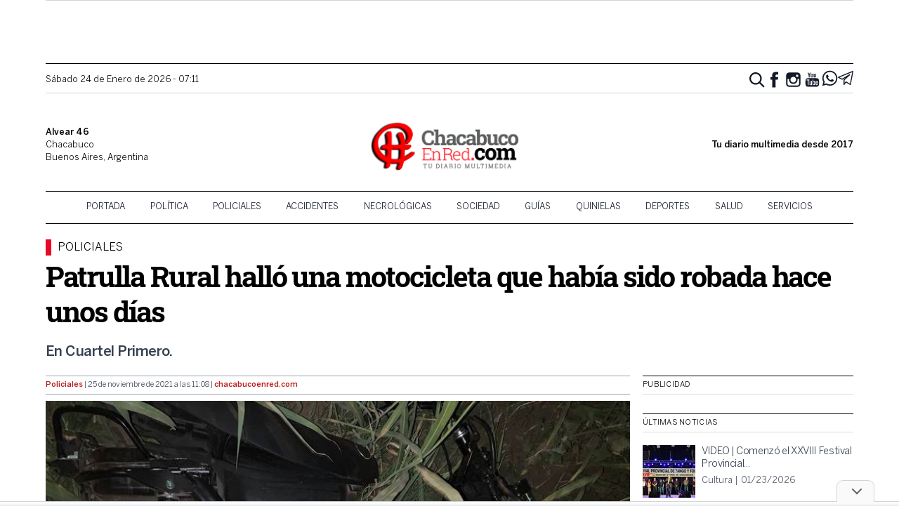

--- FILE ---
content_type: text/html; charset=UTF-8
request_url: https://chacabucoenred.com/patrulla-rural-hallo-una-motocicleta-que-habia-sido-robada-hace-unos-dias/
body_size: 21865
content:
<!DOCTYPE html>
<html lang="es-AR">
<head>
    <link rel="preconnect" href="https://www.google-analytics.com">
    <link rel="preconnect" href="https://pagead2.googlesyndication.com">
    <link rel="preconnect" href="https://googleads.g.doubleclick.net">
    <meta charset="UTF-8">
    <meta name="viewport" content="width=device-width, initial-scale=1">
    <link rel="profile" href="https://gmpg.org/xfn/11">
    <link rel="pingback" href="https://chacabucoenred.com/xmlrpc.php">
    <meta name="theme-color" content="#d65050">
    <title>Patrulla Rural halló una motocicleta que había sido robada hace unos días | Chacabuco en Red</title>

<!-- The SEO Framework by Sybre Waaijer -->
<link rel="canonical" href="https://chacabucoenred.com/patrulla-rural-hallo-una-motocicleta-que-habia-sido-robada-hace-unos-dias/" />
<meta name="description" content="En Cuartel Primero." />
<meta property="og:type" content="article" />
<meta property="og:locale" content="es_CL" />
<meta property="og:site_name" content="Chacabuco en Red" />
<meta property="og:title" content="Patrulla Rural halló una motocicleta que había sido robada hace unos días | Chacabuco en Red" />
<meta property="og:description" content="En Cuartel Primero." />
<meta property="og:url" content="https://chacabucoenred.com/patrulla-rural-hallo-una-motocicleta-que-habia-sido-robada-hace-unos-dias/" />
<meta property="og:image" content="https://assets.chacabucoenred.com/XQKVeJ4OTArN8fb9nvwClQ9id4g=/2021/11/moto-robada-e1637849307746.jpg" />
<meta property="og:image:width" content="1600" />
<meta property="og:image:height" content="1200" />
<meta property="article:published_time" content="2021-11-25T14:08:37+00:00" />
<meta property="article:modified_time" content="2021-11-25T14:08:37+00:00" />
<meta property="article:author" content="https://www.facebook.com/chacabucoenred" />
<meta name="twitter:card" content="summary_large_image" />
<meta name="twitter:site" content="@chacabucoenred" />
<meta name="twitter:creator" content="@chacabucoenred" />
<meta name="twitter:title" content="Patrulla Rural halló una motocicleta que había sido robada hace unos días | Chacabuco en Red" />
<meta name="twitter:description" content="En Cuartel Primero." />
<meta name="twitter:image" content="https://assets.chacabucoenred.com/XQKVeJ4OTArN8fb9nvwClQ9id4g=/2021/11/moto-robada-e1637849307746.jpg" />
<meta name="google-site-verification" content="NiJh9MHnBm6KUAPP1wyIcg27HSrdxg-kLV-NrDYuvBs" />
<script type="application/ld+json">{"@context":"https://schema.org","@graph":[{"@type":"WebSite","@id":"https://chacabucoenred.com/#/schema/WebSite","url":"https://chacabucoenred.com/","name":"Chacabuco en Red","description":"Noticias de actualidad por profesionales","inLanguage":"es-AR","potentialAction":{"@type":"SearchAction","target":{"@type":"EntryPoint","urlTemplate":"https://chacabucoenred.com/search/{search_term_string}/"},"query-input":"required name=search_term_string"},"publisher":{"@type":"Organization","@id":"https://chacabucoenred.com/#/schema/Organization","name":"Chacabuco en Red","url":"https://chacabucoenred.com/","sameAs":["https://facebook.com/chacabucoenred","https://twitter.com/chacabucoenred","https://www.youtube.com/channel/UCbp5hl_mq57AlP569P4Iplw"],"logo":{"@type":"ImageObject","url":"https://chacabucoenred.com/wp-content/uploads/2025/02/cropped-logo-cher-showcase-nuevo.png","contentUrl":"https://chacabucoenred.com/wp-content/uploads/2025/02/cropped-logo-cher-showcase-nuevo.png","width":512,"height":512,"contentSize":"92619"}}},{"@type":"WebPage","@id":"https://chacabucoenred.com/patrulla-rural-hallo-una-motocicleta-que-habia-sido-robada-hace-unos-dias/","url":"https://chacabucoenred.com/patrulla-rural-hallo-una-motocicleta-que-habia-sido-robada-hace-unos-dias/","name":"Patrulla Rural halló una motocicleta que había sido robada hace unos días | Chacabuco en Red","description":"En Cuartel Primero.","inLanguage":"es-AR","isPartOf":{"@id":"https://chacabucoenred.com/#/schema/WebSite"},"potentialAction":{"@type":"ReadAction","target":"https://chacabucoenred.com/patrulla-rural-hallo-una-motocicleta-que-habia-sido-robada-hace-unos-dias/"},"datePublished":"2021-11-25T14:08:37+00:00","dateModified":"2021-11-25T14:08:37+00:00","author":{"@type":"Person","@id":"https://chacabucoenred.com/#/schema/Person/7f865d1fda73dfbe1b2ce084730e6ed2","name":"Chacabuco en Red","sameAs":["https://www.facebook.com/chacabucoenred","https://twitter.com/chacabucoenred"]}}]}</script>
<!-- / The SEO Framework by Sybre Waaijer | 5.40ms meta | 0.09ms boot -->

<link rel='dns-prefetch' href='//stats.wp.com' />
<link rel='dns-prefetch' href='//v0.wordpress.com' />
<link rel='dns-prefetch' href='//jetpack.wordpress.com' />
<link rel='dns-prefetch' href='//s0.wp.com' />
<link rel='dns-prefetch' href='//public-api.wordpress.com' />
<link rel='dns-prefetch' href='//0.gravatar.com' />
<link rel='dns-prefetch' href='//1.gravatar.com' />
<link rel='dns-prefetch' href='//2.gravatar.com' />
<link rel="alternate" type="application/rss+xml" title="Chacabuco en Red &raquo; Feed" href="https://chacabucoenred.com/feed/" />
<link rel="alternate" type="application/rss+xml" title="Chacabuco en Red &raquo; RSS de los comentarios" href="https://chacabucoenred.com/comments/feed/" />
<link rel="alternate" type="application/rss+xml" title="Chacabuco en Red &raquo; Patrulla Rural halló una motocicleta que había sido robada hace unos días RSS de los comentarios" href="https://chacabucoenred.com/patrulla-rural-hallo-una-motocicleta-que-habia-sido-robada-hace-unos-dias/feed/" />
<link rel="alternate" title="oEmbed (JSON)" type="application/json+oembed" href="https://chacabucoenred.com/wp-json/oembed/1.0/embed?url=https%3A%2F%2Fchacabucoenred.com%2Fpatrulla-rural-hallo-una-motocicleta-que-habia-sido-robada-hace-unos-dias%2F" />
<link rel="alternate" title="oEmbed (XML)" type="text/xml+oembed" href="https://chacabucoenred.com/wp-json/oembed/1.0/embed?url=https%3A%2F%2Fchacabucoenred.com%2Fpatrulla-rural-hallo-una-motocicleta-que-habia-sido-robada-hace-unos-dias%2F&#038;format=xml" />
<style id='wp-img-auto-sizes-contain-inline-css' type='text/css'>
img:is([sizes=auto i],[sizes^="auto," i]){contain-intrinsic-size:3000px 1500px}
/*# sourceURL=wp-img-auto-sizes-contain-inline-css */
</style>
<style id='wp-emoji-styles-inline-css' type='text/css'>

	img.wp-smiley, img.emoji {
		display: inline !important;
		border: none !important;
		box-shadow: none !important;
		height: 1em !important;
		width: 1em !important;
		margin: 0 0.07em !important;
		vertical-align: -0.1em !important;
		background: none !important;
		padding: 0 !important;
	}
/*# sourceURL=wp-emoji-styles-inline-css */
</style>
<style id='wp-block-library-inline-css' type='text/css'>
:root{--wp-block-synced-color:#7a00df;--wp-block-synced-color--rgb:122,0,223;--wp-bound-block-color:var(--wp-block-synced-color);--wp-editor-canvas-background:#ddd;--wp-admin-theme-color:#007cba;--wp-admin-theme-color--rgb:0,124,186;--wp-admin-theme-color-darker-10:#006ba1;--wp-admin-theme-color-darker-10--rgb:0,107,160.5;--wp-admin-theme-color-darker-20:#005a87;--wp-admin-theme-color-darker-20--rgb:0,90,135;--wp-admin-border-width-focus:2px}@media (min-resolution:192dpi){:root{--wp-admin-border-width-focus:1.5px}}.wp-element-button{cursor:pointer}:root .has-very-light-gray-background-color{background-color:#eee}:root .has-very-dark-gray-background-color{background-color:#313131}:root .has-very-light-gray-color{color:#eee}:root .has-very-dark-gray-color{color:#313131}:root .has-vivid-green-cyan-to-vivid-cyan-blue-gradient-background{background:linear-gradient(135deg,#00d084,#0693e3)}:root .has-purple-crush-gradient-background{background:linear-gradient(135deg,#34e2e4,#4721fb 50%,#ab1dfe)}:root .has-hazy-dawn-gradient-background{background:linear-gradient(135deg,#faaca8,#dad0ec)}:root .has-subdued-olive-gradient-background{background:linear-gradient(135deg,#fafae1,#67a671)}:root .has-atomic-cream-gradient-background{background:linear-gradient(135deg,#fdd79a,#004a59)}:root .has-nightshade-gradient-background{background:linear-gradient(135deg,#330968,#31cdcf)}:root .has-midnight-gradient-background{background:linear-gradient(135deg,#020381,#2874fc)}:root{--wp--preset--font-size--normal:16px;--wp--preset--font-size--huge:42px}.has-regular-font-size{font-size:1em}.has-larger-font-size{font-size:2.625em}.has-normal-font-size{font-size:var(--wp--preset--font-size--normal)}.has-huge-font-size{font-size:var(--wp--preset--font-size--huge)}.has-text-align-center{text-align:center}.has-text-align-left{text-align:left}.has-text-align-right{text-align:right}.has-fit-text{white-space:nowrap!important}#end-resizable-editor-section{display:none}.aligncenter{clear:both}.items-justified-left{justify-content:flex-start}.items-justified-center{justify-content:center}.items-justified-right{justify-content:flex-end}.items-justified-space-between{justify-content:space-between}.screen-reader-text{border:0;clip-path:inset(50%);height:1px;margin:-1px;overflow:hidden;padding:0;position:absolute;width:1px;word-wrap:normal!important}.screen-reader-text:focus{background-color:#ddd;clip-path:none;color:#444;display:block;font-size:1em;height:auto;left:5px;line-height:normal;padding:15px 23px 14px;text-decoration:none;top:5px;width:auto;z-index:100000}html :where(.has-border-color){border-style:solid}html :where([style*=border-top-color]){border-top-style:solid}html :where([style*=border-right-color]){border-right-style:solid}html :where([style*=border-bottom-color]){border-bottom-style:solid}html :where([style*=border-left-color]){border-left-style:solid}html :where([style*=border-width]){border-style:solid}html :where([style*=border-top-width]){border-top-style:solid}html :where([style*=border-right-width]){border-right-style:solid}html :where([style*=border-bottom-width]){border-bottom-style:solid}html :where([style*=border-left-width]){border-left-style:solid}html :where(img[class*=wp-image-]){height:auto;max-width:100%}:where(figure){margin:0 0 1em}html :where(.is-position-sticky){--wp-admin--admin-bar--position-offset:var(--wp-admin--admin-bar--height,0px)}@media screen and (max-width:600px){html :where(.is-position-sticky){--wp-admin--admin-bar--position-offset:0px}}

/*# sourceURL=wp-block-library-inline-css */
</style><style id='wp-block-paragraph-inline-css' type='text/css'>
.is-small-text{font-size:.875em}.is-regular-text{font-size:1em}.is-large-text{font-size:2.25em}.is-larger-text{font-size:3em}.has-drop-cap:not(:focus):first-letter{float:left;font-size:8.4em;font-style:normal;font-weight:100;line-height:.68;margin:.05em .1em 0 0;text-transform:uppercase}body.rtl .has-drop-cap:not(:focus):first-letter{float:none;margin-left:.1em}p.has-drop-cap.has-background{overflow:hidden}:root :where(p.has-background){padding:1.25em 2.375em}:where(p.has-text-color:not(.has-link-color)) a{color:inherit}p.has-text-align-left[style*="writing-mode:vertical-lr"],p.has-text-align-right[style*="writing-mode:vertical-rl"]{rotate:180deg}
/*# sourceURL=https://chacabucoenred.com/wp-includes/blocks/paragraph/style.min.css */
</style>
<style id='global-styles-inline-css' type='text/css'>
:root{--wp--preset--aspect-ratio--square: 1;--wp--preset--aspect-ratio--4-3: 4/3;--wp--preset--aspect-ratio--3-4: 3/4;--wp--preset--aspect-ratio--3-2: 3/2;--wp--preset--aspect-ratio--2-3: 2/3;--wp--preset--aspect-ratio--16-9: 16/9;--wp--preset--aspect-ratio--9-16: 9/16;--wp--preset--color--black: #000000;--wp--preset--color--cyan-bluish-gray: #abb8c3;--wp--preset--color--white: #ffffff;--wp--preset--color--pale-pink: #f78da7;--wp--preset--color--vivid-red: #cf2e2e;--wp--preset--color--luminous-vivid-orange: #ff6900;--wp--preset--color--luminous-vivid-amber: #fcb900;--wp--preset--color--light-green-cyan: #7bdcb5;--wp--preset--color--vivid-green-cyan: #00d084;--wp--preset--color--pale-cyan-blue: #8ed1fc;--wp--preset--color--vivid-cyan-blue: #0693e3;--wp--preset--color--vivid-purple: #9b51e0;--wp--preset--gradient--vivid-cyan-blue-to-vivid-purple: linear-gradient(135deg,rgb(6,147,227) 0%,rgb(155,81,224) 100%);--wp--preset--gradient--light-green-cyan-to-vivid-green-cyan: linear-gradient(135deg,rgb(122,220,180) 0%,rgb(0,208,130) 100%);--wp--preset--gradient--luminous-vivid-amber-to-luminous-vivid-orange: linear-gradient(135deg,rgb(252,185,0) 0%,rgb(255,105,0) 100%);--wp--preset--gradient--luminous-vivid-orange-to-vivid-red: linear-gradient(135deg,rgb(255,105,0) 0%,rgb(207,46,46) 100%);--wp--preset--gradient--very-light-gray-to-cyan-bluish-gray: linear-gradient(135deg,rgb(238,238,238) 0%,rgb(169,184,195) 100%);--wp--preset--gradient--cool-to-warm-spectrum: linear-gradient(135deg,rgb(74,234,220) 0%,rgb(151,120,209) 20%,rgb(207,42,186) 40%,rgb(238,44,130) 60%,rgb(251,105,98) 80%,rgb(254,248,76) 100%);--wp--preset--gradient--blush-light-purple: linear-gradient(135deg,rgb(255,206,236) 0%,rgb(152,150,240) 100%);--wp--preset--gradient--blush-bordeaux: linear-gradient(135deg,rgb(254,205,165) 0%,rgb(254,45,45) 50%,rgb(107,0,62) 100%);--wp--preset--gradient--luminous-dusk: linear-gradient(135deg,rgb(255,203,112) 0%,rgb(199,81,192) 50%,rgb(65,88,208) 100%);--wp--preset--gradient--pale-ocean: linear-gradient(135deg,rgb(255,245,203) 0%,rgb(182,227,212) 50%,rgb(51,167,181) 100%);--wp--preset--gradient--electric-grass: linear-gradient(135deg,rgb(202,248,128) 0%,rgb(113,206,126) 100%);--wp--preset--gradient--midnight: linear-gradient(135deg,rgb(2,3,129) 0%,rgb(40,116,252) 100%);--wp--preset--font-size--small: 13px;--wp--preset--font-size--medium: 20px;--wp--preset--font-size--large: 36px;--wp--preset--font-size--x-large: 42px;--wp--preset--spacing--20: 0.44rem;--wp--preset--spacing--30: 0.67rem;--wp--preset--spacing--40: 1rem;--wp--preset--spacing--50: 1.5rem;--wp--preset--spacing--60: 2.25rem;--wp--preset--spacing--70: 3.38rem;--wp--preset--spacing--80: 5.06rem;--wp--preset--shadow--natural: 6px 6px 9px rgba(0, 0, 0, 0.2);--wp--preset--shadow--deep: 12px 12px 50px rgba(0, 0, 0, 0.4);--wp--preset--shadow--sharp: 6px 6px 0px rgba(0, 0, 0, 0.2);--wp--preset--shadow--outlined: 6px 6px 0px -3px rgb(255, 255, 255), 6px 6px rgb(0, 0, 0);--wp--preset--shadow--crisp: 6px 6px 0px rgb(0, 0, 0);}:where(.is-layout-flex){gap: 0.5em;}:where(.is-layout-grid){gap: 0.5em;}body .is-layout-flex{display: flex;}.is-layout-flex{flex-wrap: wrap;align-items: center;}.is-layout-flex > :is(*, div){margin: 0;}body .is-layout-grid{display: grid;}.is-layout-grid > :is(*, div){margin: 0;}:where(.wp-block-columns.is-layout-flex){gap: 2em;}:where(.wp-block-columns.is-layout-grid){gap: 2em;}:where(.wp-block-post-template.is-layout-flex){gap: 1.25em;}:where(.wp-block-post-template.is-layout-grid){gap: 1.25em;}.has-black-color{color: var(--wp--preset--color--black) !important;}.has-cyan-bluish-gray-color{color: var(--wp--preset--color--cyan-bluish-gray) !important;}.has-white-color{color: var(--wp--preset--color--white) !important;}.has-pale-pink-color{color: var(--wp--preset--color--pale-pink) !important;}.has-vivid-red-color{color: var(--wp--preset--color--vivid-red) !important;}.has-luminous-vivid-orange-color{color: var(--wp--preset--color--luminous-vivid-orange) !important;}.has-luminous-vivid-amber-color{color: var(--wp--preset--color--luminous-vivid-amber) !important;}.has-light-green-cyan-color{color: var(--wp--preset--color--light-green-cyan) !important;}.has-vivid-green-cyan-color{color: var(--wp--preset--color--vivid-green-cyan) !important;}.has-pale-cyan-blue-color{color: var(--wp--preset--color--pale-cyan-blue) !important;}.has-vivid-cyan-blue-color{color: var(--wp--preset--color--vivid-cyan-blue) !important;}.has-vivid-purple-color{color: var(--wp--preset--color--vivid-purple) !important;}.has-black-background-color{background-color: var(--wp--preset--color--black) !important;}.has-cyan-bluish-gray-background-color{background-color: var(--wp--preset--color--cyan-bluish-gray) !important;}.has-white-background-color{background-color: var(--wp--preset--color--white) !important;}.has-pale-pink-background-color{background-color: var(--wp--preset--color--pale-pink) !important;}.has-vivid-red-background-color{background-color: var(--wp--preset--color--vivid-red) !important;}.has-luminous-vivid-orange-background-color{background-color: var(--wp--preset--color--luminous-vivid-orange) !important;}.has-luminous-vivid-amber-background-color{background-color: var(--wp--preset--color--luminous-vivid-amber) !important;}.has-light-green-cyan-background-color{background-color: var(--wp--preset--color--light-green-cyan) !important;}.has-vivid-green-cyan-background-color{background-color: var(--wp--preset--color--vivid-green-cyan) !important;}.has-pale-cyan-blue-background-color{background-color: var(--wp--preset--color--pale-cyan-blue) !important;}.has-vivid-cyan-blue-background-color{background-color: var(--wp--preset--color--vivid-cyan-blue) !important;}.has-vivid-purple-background-color{background-color: var(--wp--preset--color--vivid-purple) !important;}.has-black-border-color{border-color: var(--wp--preset--color--black) !important;}.has-cyan-bluish-gray-border-color{border-color: var(--wp--preset--color--cyan-bluish-gray) !important;}.has-white-border-color{border-color: var(--wp--preset--color--white) !important;}.has-pale-pink-border-color{border-color: var(--wp--preset--color--pale-pink) !important;}.has-vivid-red-border-color{border-color: var(--wp--preset--color--vivid-red) !important;}.has-luminous-vivid-orange-border-color{border-color: var(--wp--preset--color--luminous-vivid-orange) !important;}.has-luminous-vivid-amber-border-color{border-color: var(--wp--preset--color--luminous-vivid-amber) !important;}.has-light-green-cyan-border-color{border-color: var(--wp--preset--color--light-green-cyan) !important;}.has-vivid-green-cyan-border-color{border-color: var(--wp--preset--color--vivid-green-cyan) !important;}.has-pale-cyan-blue-border-color{border-color: var(--wp--preset--color--pale-cyan-blue) !important;}.has-vivid-cyan-blue-border-color{border-color: var(--wp--preset--color--vivid-cyan-blue) !important;}.has-vivid-purple-border-color{border-color: var(--wp--preset--color--vivid-purple) !important;}.has-vivid-cyan-blue-to-vivid-purple-gradient-background{background: var(--wp--preset--gradient--vivid-cyan-blue-to-vivid-purple) !important;}.has-light-green-cyan-to-vivid-green-cyan-gradient-background{background: var(--wp--preset--gradient--light-green-cyan-to-vivid-green-cyan) !important;}.has-luminous-vivid-amber-to-luminous-vivid-orange-gradient-background{background: var(--wp--preset--gradient--luminous-vivid-amber-to-luminous-vivid-orange) !important;}.has-luminous-vivid-orange-to-vivid-red-gradient-background{background: var(--wp--preset--gradient--luminous-vivid-orange-to-vivid-red) !important;}.has-very-light-gray-to-cyan-bluish-gray-gradient-background{background: var(--wp--preset--gradient--very-light-gray-to-cyan-bluish-gray) !important;}.has-cool-to-warm-spectrum-gradient-background{background: var(--wp--preset--gradient--cool-to-warm-spectrum) !important;}.has-blush-light-purple-gradient-background{background: var(--wp--preset--gradient--blush-light-purple) !important;}.has-blush-bordeaux-gradient-background{background: var(--wp--preset--gradient--blush-bordeaux) !important;}.has-luminous-dusk-gradient-background{background: var(--wp--preset--gradient--luminous-dusk) !important;}.has-pale-ocean-gradient-background{background: var(--wp--preset--gradient--pale-ocean) !important;}.has-electric-grass-gradient-background{background: var(--wp--preset--gradient--electric-grass) !important;}.has-midnight-gradient-background{background: var(--wp--preset--gradient--midnight) !important;}.has-small-font-size{font-size: var(--wp--preset--font-size--small) !important;}.has-medium-font-size{font-size: var(--wp--preset--font-size--medium) !important;}.has-large-font-size{font-size: var(--wp--preset--font-size--large) !important;}.has-x-large-font-size{font-size: var(--wp--preset--font-size--x-large) !important;}
/*# sourceURL=global-styles-inline-css */
</style>

<style id='classic-theme-styles-inline-css' type='text/css'>
/*! This file is auto-generated */
.wp-block-button__link{color:#fff;background-color:#32373c;border-radius:9999px;box-shadow:none;text-decoration:none;padding:calc(.667em + 2px) calc(1.333em + 2px);font-size:1.125em}.wp-block-file__button{background:#32373c;color:#fff;text-decoration:none}
/*# sourceURL=/wp-includes/css/classic-themes.min.css */
</style>
<link rel='stylesheet' id='CHACABUCOENRED_css-css' href='https://chacabucoenred.com/wp-content/themes/tailwind/dist/css.f9fff3ad3bcd151835de.css?ver=2.0' type='text/css' media='all' />
<link rel="https://api.w.org/" href="https://chacabucoenred.com/wp-json/" /><link rel="alternate" title="JSON" type="application/json" href="https://chacabucoenred.com/wp-json/wp/v2/posts/86210" /><link rel="EditURI" type="application/rsd+xml" title="RSD" href="https://chacabucoenred.com/xmlrpc.php?rsd" />
  <script src="https://cdn.onesignal.com/sdks/web/v16/OneSignalSDK.page.js" defer></script>
  <script>
          window.OneSignalDeferred = window.OneSignalDeferred || [];
          OneSignalDeferred.push(async function(OneSignal) {
            await OneSignal.init({
              appId: "323dac61-f86d-4374-bc5c-610d2a22083e",
              serviceWorkerOverrideForTypical: true,
              path: "https://chacabucoenred.com/wp-content/plugins/onesignal-free-web-push-notifications/sdk_files/",
              serviceWorkerParam: { scope: "/wp-content/plugins/onesignal-free-web-push-notifications/sdk_files/push/onesignal/" },
              serviceWorkerPath: "OneSignalSDKWorker.js",
            });
          });

          // Unregister the legacy OneSignal service worker to prevent scope conflicts
          if (navigator.serviceWorker) {
            navigator.serviceWorker.getRegistrations().then((registrations) => {
              // Iterate through all registered service workers
              registrations.forEach((registration) => {
                // Check the script URL to identify the specific service worker
                if (registration.active && registration.active.scriptURL.includes('OneSignalSDKWorker.js.php')) {
                  // Unregister the service worker
                  registration.unregister().then((success) => {
                    if (success) {
                      console.log('OneSignalSW: Successfully unregistered:', registration.active.scriptURL);
                    } else {
                      console.log('OneSignalSW: Failed to unregister:', registration.active.scriptURL);
                    }
                  });
                }
              });
            }).catch((error) => {
              console.error('Error fetching service worker registrations:', error);
            });
        }
        </script>
	<style>img#wpstats{display:none}</style>
		
        <script async src="https://securepubads.g.doubleclick.net/tag/js/gpt.js"></script>
        <script>
            window.adContainer = window.innerWidth < 970 ? "mobile" : "desktop";

            window.googletag = window.googletag || {cmd: []};
            googletag.cmd.push(function() {
    window.adPage = "nota";
            if (window.adContainer === 'desktop') {
                googletag.defineSlot('/23289589059/chacabucoenred/chacabucoenred_desktop_nota_top970x90', [[728,90], [970,90]], 'ad_header').addService(googletag.pubads());
                googletag.defineSlot('/23289589059/chacabucoenred/chacabucoenred_desktop_nota_zocalo970x90', [[728,90], [970,90]], 'zocalo970x90').addService(googletag.pubads());
                googletag.defineSlot('/23289589059/chacabucoenred/chacabucoenred_desktop_nota_itt800x600', [[800,600], [1,1]], 'ad_itt').addService(googletag.pubads());
                googletag.defineSlot('/23289589059/chacabucoenred/chacabucoenred_desktop_nota_300x600_1', [[300, 600], [300, 250]], 'ad_sidebar_1').addService(googletag.pubads());
                googletag.defineSlot('/23289589059/chacabucoenred/chacabucoenred_desktop_nota_300x600_2', [[300, 600], [300, 250]], 'ad_sidebar_2').addService(googletag.pubads());
                googletag.defineSlot('/23289589059/chacabucoenred/chacabucoenred_desktop_nota_336x280_1', [[300, 250], [336, 280]], 'ad_sidebar_between_news').addService(googletag.pubads());
                googletag.defineSlot('/23289589059/chacabucoenred/chacabucoenred_desktop_nota_inline_640x480_1', [[640, 480], [1, 1]], 'ad_inline').addService(googletag.pubads());
                // Defined on footer: googletag.defineSlot('/23289589059/chacabucoenred/chacabucoenred_desktop_nota_160x600_1', [[120,600], [160,600]], 'chacabucoenred_desktop_nota_160x600_1').addService(googletag.pubads());
                // Defined on footer: googletag.defineSlot('/23289589059/chacabucoenred/chacabucoenred_desktop_nota_160x600_2', [[120,600], [160,600]], 'chacabucoenred_desktop_nota_160x600_2').addService(googletag.pubads());
            } else {
                googletag.defineSlot('/23289589059/chacabucoenred/chacabucoenred_mobile_nota_top320x50', [[300,50], [300,100], [320,50], [320,100]], 'ad_header').addService(googletag.pubads());
                googletag.defineSlot('/23289589059/chacabucoenred/chacabucoenred_mobile_nota_zocalo970x90', [[300,50], [300,100], [320,50], [320,100]], 'zocalo970x90').addService(googletag.pubads());
                googletag.defineSlot('/23289589059/chacabucoenred/chacabucoenred_mobile_nota_itt320x480', [[320,480]], 'ad_itt').addService(googletag.pubads());
                googletag.defineSlot('/23289589059/chacabucoenred/chacabucoenred_mobile_nota_336x280_1', [[300, 250], [336, 280]], 'ad_sidebar_1').addService(googletag.pubads());
                googletag.defineSlot('/23289589059/chacabucoenred/chacabucoenred_mobile_nota_336x280_2', [[300, 250], [336, 280]], 'ad_sidebar_2').addService(googletag.pubads());
                googletag.defineSlot('/23289589059/chacabucoenred/chacabucoenred_mobile_nota_336x280_3', [[300, 250], [336, 280]], 'ad_sidebar_between_news').addService(googletag.pubads());
                googletag.defineSlot('/23289589059/chacabucoenred/chacabucoenred_mobile_nota_inline_336x280_1', [[336, 280], [300, 250], [1, 1]], 'ad_inline').addService(googletag.pubads());
            }
        
                googletag.pubads().enableSingleRequest();
                googletag.enableServices();
            });
        </script>
        <!-- Meta Pixel Code -->
    <script>
    !function(f,b,e,v,n,t,s)
    {if(f.fbq)return;n=f.fbq=function(){n.callMethod?
    n.callMethod.apply(n,arguments):n.queue.push(arguments)};
    if(!f._fbq)f._fbq=n;n.push=n;n.loaded=!0;n.version='2.0';
    n.queue=[];t=b.createElement(e);t.async=!0;
    t.src=v;s=b.getElementsByTagName(e)[0];
    s.parentNode.insertBefore(t,s)}(window, document,'script',
    'https://connect.facebook.net/en_US/fbevents.js');
    fbq('init', '434638079264751');
    fbq('track', 'PageView');
    </script>
    <noscript><img height="1" width="1" style="display:none"
    src="https://www.facebook.com/tr?id=434638079264751&ev=PageView&noscript=1"
    /></noscript>
    <!-- End Meta Pixel Code --><meta name="facebook-domain-verification" content="hrhn62w178bvuwkn302zuzq2mfxs5e" /><script type="application/ld+json">{"@context":"http:\/\/schema.org","@type":"NewsMediaOrganization","@id":"https:\/\/chacabucoenred.com#Organization","name":"Chacabuco en Red","url":"https:\/\/chacabucoenred.com","logo":{"@type":"ImageObject","url":"https:\/\/assets.chacabucoenred.com\/W-RxpeCL_opRiBD2cDtVLCcDgNA=\/2025\/02\/cropped-logo-cher-showcase-nuevo.png","width":512,"height":512}}</script><script type="application/ld+json">{"@context":"http:\/\/schema.org","@type":"NewsArticle","url":"https:\/\/chacabucoenred.com\/patrulla-rural-hallo-una-motocicleta-que-habia-sido-robada-hace-unos-dias\/","mainEntityOfPage":{"@type":"WebPage","@id":"https:\/\/chacabucoenred.com\/patrulla-rural-hallo-una-motocicleta-que-habia-sido-robada-hace-unos-dias\/"},"headline":"Patrulla Rural hall\u00f3 una motocicleta que hab\u00eda sido robada hace unos d\u00edas","datePublished":"2021-11-25T11:08:37-0300","dateModified":"2021-11-25T11:08:37-0300","author":{"@type":"Person","name":"Chacabuco en Red"},"description":"En Cuartel Primero.","articleBody":"<!-- wp:paragraph -->\n<p>En el d\u00eda de hoy, Personal de Patrulla Rural Chacabuco, en circunstancias de recorridas en Cuartel Primero, procedi\u00f3 al hallazgo de una motocicleta marca Corven, la cual pose\u00eda pedido de secuestro en marco de causa caratulada \"HURTO DE MOTOCICLETA\" solicitado por EPC CHACABUCO de fecha 23\/11\/21.<\/p>\n<!-- \/wp:paragraph -->","articleSection":"Policiales","image":{"@type":"ImageObject","url":"h","width":"t","height":"t"},"publisher":{"@type":"Organization","name":"Qu\u00e9 Pens\u00e1s Chacabuco","logo":{"@type":"ImageObject","url":"https:\/\/chacabucoenred.com\/wp-content\/themes\/tailwind\/dist\/images\/logo.png","width":386,"height":53}}}</script><meta name="outreach_verification" content="jphM2VaHzMKAjO2TSZPj" /><link rel="manifest" href="https://chacabucoenred.com/wp-content/themes/tailwind/manifest.json"><link rel="icon" href="https://chacabucoenred.com/wp-content/uploads/2025/02/cropped-logo-cher-showcase-nuevo-32x32.png" sizes="32x32" />
<link rel="icon" href="https://chacabucoenred.com/wp-content/uploads/2025/02/cropped-logo-cher-showcase-nuevo-192x192.png" sizes="192x192" />
<link rel="apple-touch-icon" href="https://chacabucoenred.com/wp-content/uploads/2025/02/cropped-logo-cher-showcase-nuevo-180x180.png" />
<meta name="msapplication-TileImage" content="https://chacabucoenred.com/wp-content/uploads/2025/02/cropped-logo-cher-showcase-nuevo-270x270.png" />
		<style type="text/css" id="wp-custom-css">
			.article__content .adsbygoogle {
	margin: 1rem 0 2rem 0;
}

@media screen and (max-width: 767px) {
	.article__content figure {
		padding-left: 0;
		padding-right: 0;
	}
	
	.article__content blockquote {
		margin: 0;
	}
	
	.article__content blockquote p {
		font-size: 1.5rem !important;
	}
	
	.wp-block-pullquote {
		padding: 0;
	}
}

/* Banner telecom 2022/08/03 */

.telecom-ad > div {
	margin: 0 auto;
}

.telecom-ad > img {
	max-width: 1px; max-height: 1px;
}

@media screen and (max-width: 800px) {
	.telecom-ad > div {
		width: 100% !important;
		height: auto !important;
	}
}

/* fix banner single below post */

.rotate--after-content img, .rotate--after-content video {
	width: auto;
	max-width: 100%;
}

/* fix horizontal scroll thanks to google adsense (remove padding to container) */

.rotate--header {
	padding: 0 !important;
}

.rotate--header > span {
	margin: .5rem .5rem .25rem .5rem !important;
}

.rotate--header > .g {
	margin-bottom: .5rem !important;
}

/* fix horizontal scroll thanks to google adsense (max width 100vw for mobile in single) */

@media screen and (max-width: 640px) {
	body.single .article__content {
		max-width: 100vw;
	}
}

/** menu hide clasificados **/

.nav-primary li.clasificados, .mobile-menu li.clasificados {
	display: none;
}

.page-template-services .nav-primary li.clasificados, .page-template-services .mobile-menu li.clasificados {
	display: inline-block;
}

.nav-primary a {
	padding-left: .9rem;
	padding-right: .9rem;
}

iframe[src*="maps"] {
	aspect-ratio: 1;
}

/** drive pdf embed **/

.article__content iframe[src^="https://drive.google.com/file/d/"] {
	aspect-ratio: 4/3;
	margin-top: 1rem;
}

/** post videos **/

.article__content iframe[src*="rumble.com"] {
    aspect-ratio: 16/9;
}		</style>
		</head>

<body class="wp-singular post-template-default single single-post postid-86210 single-format-standard wp-theme-tailwind pt-[50px] md:pt-[90px] singular">
    <aside class="ad--header fixed top-0 z-[60] transition-all w-full">
        <div class="ad bg-[#fafafa] border-l border-r border-b border-gray-300 container mx-auto">
            <div id="ad_header"></div>
        </div>

        <script>
            googletag.cmd.push(() => {
                googletag.display('ad_header');
            });
        </script>
    </aside>

    <div class="mobile-menu transition block fixed left-0 top-0 h-full w-full bg-white px-2 py-2 overflow-scroll z-[70]">
        <button class="toggle close absolute pin-t pin-r mt-4 mr-4 button button-sm">Cerrar</button>

        <form role="search" method="GET" action="https://chacabucoenred.com/" class="text-left mb-5">
            <input name="s" type="search" aria-label="Buscar..." placeholder="Buscar..." class="inline-block m-0 p-2 not-italic bg-transparent text-red-qpc font-normal border-2 border-red-qpc text-sm focus:shadow-none focus:transform-none w-48 mr-2" value="">
            <button type="submit" aria-label="Buscar">
                <svg class="fill-current text-red-qpc inline-block h-6 w-6" xmlns="http://www.w3.org/2000/svg" viewBox="0 0 20 20"><path d="M12.9 14.32a8 8 0 1 1 1.41-1.41l5.35 5.33-1.42 1.42-5.33-5.34zM8 14A6 6 0 1 0 8 2a6 6 0 0 0 0 12z"/></svg>
            </button>
        </form>

                    <nav id="mobile-menu" class="nav-mobile nav-mobile--primary mb-2"><ul id="menu-menu-principal-de-categorias" class="list-reset m-12 leading-tight"><li id="menu-item-34240" class="menu-item menu-item-type-custom menu-item-object-custom menu-item-34240"><a href="/">Portada</a></li>
<li id="menu-item-6840" class="menu-item menu-item-type-taxonomy menu-item-object-category menu-item-6840"><a href="https://chacabucoenred.com/category/politica/">Política</a></li>
<li id="menu-item-6841" class="menu-item menu-item-type-taxonomy menu-item-object-category current-post-ancestor current-menu-parent current-post-parent menu-item-6841"><a href="https://chacabucoenred.com/category/policiales/">Policiales</a></li>
<li id="menu-item-86285" class="menu-item menu-item-type-taxonomy menu-item-object-category menu-item-86285"><a href="https://chacabucoenred.com/category/accidentes/">Accidentes</a></li>
<li id="menu-item-34295" class="menu-item menu-item-type-custom menu-item-object-custom menu-item-34295"><a href="/necrologicas/">Necrológicas</a></li>
<li id="menu-item-6844" class="menu-item menu-item-type-taxonomy menu-item-object-category menu-item-6844"><a href="https://chacabucoenred.com/category/sociales/">Sociedad</a></li>
<li id="menu-item-122187" class="menu-item menu-item-type-custom menu-item-object-custom menu-item-has-children menu-item-122187"><a href="#">Guías</a>
<ul class="sub-menu">
	<li id="menu-item-38063" class="menu-item menu-item-type-custom menu-item-object-custom menu-item-38063"><a href="/guia-comercial">Comercial</a></li>
	<li id="menu-item-122188" class="menu-item menu-item-type-custom menu-item-object-custom menu-item-122188"><a href="/profesionales/">Profesional</a></li>
	<li id="menu-item-122189" class="menu-item menu-item-type-custom menu-item-object-custom menu-item-122189"><a href="/telefonos-utiles/">Telefónica</a></li>
</ul>
</li>
<li id="menu-item-91960" class="menu-item menu-item-type-custom menu-item-object-custom menu-item-91960"><a href="/quinielas/">Quinielas</a></li>
<li id="menu-item-105531" class="menu-item menu-item-type-taxonomy menu-item-object-category menu-item-105531"><a href="https://chacabucoenred.com/category/deportes/">Deportes</a></li>
<li id="menu-item-8080" class="menu-item menu-item-type-taxonomy menu-item-object-category menu-item-8080"><a href="https://chacabucoenred.com/category/salud/">Salud</a></li>
<li id="menu-item-134876" class="menu-item menu-item-type-post_type menu-item-object-page menu-item-134876"><a href="https://chacabucoenred.com/servicios/">Servicios</a></li>
</ul></nav>        
            </div>

    <header class="header container text-xs border-t border-black mb-4">
        <div aria-label="" class="header__floating-logo md:hidden">
            <a href="https://chacabucoenred.com/" rel="home" title="Chacabuco en Red">
                <img alt="Logo de Chacabuco en Red" aria-label="" class="h-full max-h-full w-auto" src="https://chacabucoenred.com/wp-content/themes/tailwind/dist/images/logo.png" width="440" height="155">
            </a>
        </div>

        <div class="header__info border-b border-gray-300 mb-2 pt-2 pb-1 grid items-center grid-cols-[4fr,6fr]">
            <div class="header__date hidden md:block">
                                <span class="capitalize">sábado 24</span> de <span class="capitalize">enero</span> de 2026 - 07:11            </div>

            <div class="header__social md:text-right">
                <ul class="m-0 ml-1 p-0 flex md:justify-end gap-2">
                    <li class="flex-start z-50 mb-0 relative hidden md:block">
                        <a href="#" rel="noopener" id="desktop-search-button" target="_blank" title="Búsqueda">
                            <svg class="svg-icon w-5 h-5 mt-[0.15rem] text-gray-900 hover:opacity-50 transition-opacity duration-300" xmlns="http://www.w3.org/2000/svg" viewBox="0 0 20 20">
                                <path d="M12.9 14.32a8 8 0 1 1 1.41-1.41l5.35 5.33-1.42 1.42-5.33-5.34zM8 14A6 6 0 1 0 8 2a6 6 0 0 0 0 12z"/>
                            </svg>
                        </a>

                        <div id="desktop-search" class="hidden absolute z-100 right-0 top-full bg-white border rounded">
                            <form role="search" method="GET" action="https://chacabucoenred.com/" class="">
                                <input name="s" type="search" aria-label="Buscar..." placeholder="Buscar..." class="inline-block m-2 p-2 not-italic bg-transparent font-normal border-2 text-sm focus:shadow-none focus:transform-none w-48" value="">
                            </form>
                        </div>
                    </li>
                    <li class="flex-start mb-0">
                        <a href="https://www.facebook.com/chacabucoenred" rel="noopener" target="_blank" title="Chacabuco en Red en Facebook">
                            <svg class="svg-icon w-6 h-6 text-gray-900 hover:opacity-50 transition-opacity duration-300" viewBox="0 0 20 20">
                                <path fill="none" d="M11.344,5.71c0-0.73,0.074-1.122,1.199-1.122h1.502V1.871h-2.404c-2.886,0-3.903,1.36-3.903,3.646v1.765h-1.8V10h1.8v8.128h3.601V10h2.403l0.32-2.718h-2.724L11.344,5.71z"></path>
                            </svg>
                        </a>
                    </li>
                    <li class="flex-start mb-0">
                        <a href="https://instagram.com/chacabucoenred" rel="noopener" target="_blank" title="Chacabuco en Red en Instagram">
                            <svg class="svg-icon w-6 h-6 text-gray-900 hover:opacity-50 transition-opacity duration-300" viewBox="0 0 20 20">
                                <path fill="none" d="M14.52,2.469H5.482c-1.664,0-3.013,1.349-3.013,3.013v9.038c0,1.662,1.349,3.012,3.013,3.012h9.038c1.662,0,3.012-1.35,3.012-3.012V5.482C17.531,3.818,16.182,2.469,14.52,2.469 M13.012,4.729h2.26v2.259h-2.26V4.729z M10,6.988c1.664,0,3.012,1.349,3.012,3.012c0,1.664-1.348,3.013-3.012,3.013c-1.664,0-3.012-1.349-3.012-3.013C6.988,8.336,8.336,6.988,10,6.988 M16.025,14.52c0,0.831-0.676,1.506-1.506,1.506H5.482c-0.831,0-1.507-0.675-1.507-1.506V9.247h1.583C5.516,9.494,5.482,9.743,5.482,10c0,2.497,2.023,4.52,4.518,4.52c2.494,0,4.52-2.022,4.52-4.52c0-0.257-0.035-0.506-0.076-0.753h1.582V14.52z"></path>
                            </svg>
                        </a>
                    </li>
                    <li class="flex-start mb-0">
                        <a href="https://www.youtube.com/channel/UCbp5hl_mq57AlP569P4Iplw" rel="noopener" target="_blank" title="Chacabuco en Red en YouTube">
                            <svg class="svg-icon w-6 h-6 text-gray-900 hover:opacity-50 transition-opacity duration-300" viewBox="0 0 20 20">
                                <path fill="none" d="M9.426,7.625h0.271c0.596,0,1.079-0.48,1.079-1.073V4.808c0-0.593-0.483-1.073-1.079-1.073H9.426c-0.597,0-1.079,0.48-1.079,1.073v1.745C8.347,7.145,8.83,7.625,9.426,7.625 M9.156,4.741c0-0.222,0.182-0.402,0.404-0.402c0.225,0,0.405,0.18,0.405,0.402V6.62c0,0.222-0.181,0.402-0.405,0.402c-0.223,0-0.404-0.181-0.404-0.402V4.741z M12.126,7.625c0.539,0,1.013-0.47,1.013-0.47v0.403h0.81V3.735h-0.81v2.952c0,0-0.271,0.335-0.54,0.335c-0.271,0-0.271-0.202-0.271-0.202V3.735h-0.81v3.354C11.519,7.089,11.586,7.625,12.126,7.625 M6.254,7.559H7.2v-2.08l1.079-2.952H7.401L6.727,4.473L6.052,2.527H5.107l1.146,2.952V7.559z M11.586,12.003c-0.175,0-0.312,0.104-0.405,0.204v2.706c0.086,0.091,0.213,0.18,0.405,0.18c0.405,0,0.405-0.451,0.405-0.451v-2.188C11.991,12.453,11.924,12.003,11.586,12.003 M14.961,8.463c0,0-2.477-0.129-4.961-0.129c-2.475,0-4.96,0.129-4.96,0.129c-1.119,0-2.025,0.864-2.025,1.93c0,0-0.203,1.252-0.203,2.511c0,1.252,0.203,2.51,0.203,2.51c0,1.066,0.906,1.931,2.025,1.931c0,0,2.438,0.129,4.96,0.129c2.437,0,4.961-0.129,4.961-0.129c1.117,0,2.024-0.864,2.024-1.931c0,0,0.202-1.268,0.202-2.51c0-1.268-0.202-2.511-0.202-2.511C16.985,9.328,16.078,8.463,14.961,8.463 M7.065,10.651H6.052v5.085H5.107v-5.085H4.095V9.814h2.97V10.651z M9.628,15.736h-0.81v-0.386c0,0-0.472,0.45-1.012,0.45c-0.54,0-0.606-0.515-0.606-0.515v-3.991h0.809v3.733c0,0,0,0.193,0.271,0.193c0.27,0,0.54-0.322,0.54-0.322v-3.604h0.81V15.736z M12.801,14.771c0,0,0,1.03-0.742,1.03c-0.455,0-0.73-0.241-0.878-0.429v0.364h-0.876V9.814h0.876v1.92c0.135-0.142,0.464-0.439,0.878-0.439c0.54,0,0.742,0.45,0.742,1.03V14.771z M15.973,12.39v1.287h-1.688v0.965c0,0,0,0.451,0.405,0.451s0.405-0.451,0.405-0.451v-0.45h0.877v0.708c0,0-0.136,0.901-1.215,0.901c-1.08,0-1.282-0.901-1.282-0.901v-2.51c0,0,0-1.095,1.282-1.095S15.973,12.39,15.973,12.39 M14.69,12.003c-0.405,0-0.405,0.45-0.405,0.45v0.579h0.811v-0.579C15.096,12.453,15.096,12.003,14.69,12.003"></path>
                            </svg>
                        </a>
                    </li>
                    <li class="flex-start mb-0">
                        <a href="https://wa.link/zo8ck8" rel="noopener" target="_blank" title="Subscribite a Chacabuco en Red por WhatsApp">
                            <svg class="svg-icon w-5 h-5 text-gray-900 hover:opacity-50 transition-opacity duration-300" height="682pt" viewBox="-23 -21 682 682.66669" width="682pt" xmlns="http://www.w3.org/2000/svg"><path d="m544.386719 93.007812c-59.875-59.945312-139.503907-92.9726558-224.335938-93.007812-174.804687 0-317.070312 142.261719-317.140625 317.113281-.023437 55.894531 14.578125 110.457031 42.332032 158.550781l-44.992188 164.335938 168.121094-44.101562c46.324218 25.269531 98.476562 38.585937 151.550781 38.601562h.132813c174.785156 0 317.066406-142.273438 317.132812-317.132812.035156-84.742188-32.921875-164.417969-92.800781-224.359376zm-224.335938 487.933594h-.109375c-47.296875-.019531-93.683594-12.730468-134.160156-36.742187l-9.621094-5.714844-99.765625 26.171875 26.628907-97.269531-6.269532-9.972657c-26.386718-41.96875-40.320312-90.476562-40.296875-140.28125.054688-145.332031 118.304688-263.570312 263.699219-263.570312 70.40625.023438 136.589844 27.476562 186.355469 77.300781s77.15625 116.050781 77.132812 186.484375c-.0625 145.34375-118.304687 263.59375-263.59375 263.59375zm144.585938-197.417968c-7.921875-3.96875-46.882813-23.132813-54.148438-25.78125-7.257812-2.644532-12.546875-3.960938-17.824219 3.96875-5.285156 7.929687-20.46875 25.78125-25.09375 31.066406-4.625 5.289062-9.242187 5.953125-17.167968 1.984375-7.925782-3.964844-33.457032-12.335938-63.726563-39.332031-23.554687-21.011719-39.457031-46.960938-44.082031-54.890626-4.617188-7.9375-.039062-11.8125 3.476562-16.171874 8.578126-10.652344 17.167969-21.820313 19.808594-27.105469 2.644532-5.289063 1.320313-9.917969-.664062-13.882813-1.976563-3.964844-17.824219-42.96875-24.425782-58.839844-6.4375-15.445312-12.964843-13.359374-17.832031-13.601562-4.617187-.230469-9.902343-.277344-15.1875-.277344-5.28125 0-13.867187 1.980469-21.132812 9.917969-7.261719 7.933594-27.730469 27.101563-27.730469 66.105469s28.394531 76.683594 32.355469 81.972656c3.960937 5.289062 55.878906 85.328125 135.367187 119.648438 18.90625 8.171874 33.664063 13.042968 45.175782 16.695312 18.984374 6.03125 36.253906 5.179688 49.910156 3.140625 15.226562-2.277344 46.878906-19.171875 53.488281-37.679687 6.601563-18.511719 6.601563-34.375 4.617187-37.683594-1.976562-3.304688-7.261718-5.285156-15.183593-9.253906zm0 0" fill-rule="evenodd"/></svg>
                        </a>
                    </li>
                    <li class="flex-start mb-0">
                        <a href="https://t.me/chacabucoenredtelegram" rel="noopener" target="_blank" title="Subscribite a Chacabuco en Red por Telegram">
                            <svg class="svg-icon w-5 h-5 text-gray-900 hover:opacity-50 transition-opacity duration-300" enable-background="new 0 0 24 24" height="512" viewBox="0 0 24 24" width="512" xmlns="http://www.w3.org/2000/svg"><path d="m.415 11.196 5.869 2.925c.227.112.495.104.712-.023l5.224-3.037-3.162 2.802c-.161.143-.253.347-.253.562v6.825c0 .72.919 1.023 1.35.451l2.537-3.373 6.274 3.573c.44.253 1.004-.001 1.106-.504l3.913-19.5c.117-.586-.466-1.064-1.008-.846l-22.5 8.775c-.604.236-.643 1.081-.062 1.37zm21.83-8.249-3.439 17.137-5.945-3.386c-.324-.185-.741-.103-.971.201l-1.585 2.107v-4.244l8.551-7.576c.677-.599-.101-1.664-.874-1.21l-11.39 6.622-3.992-1.989z"/></svg>
                        </a>
                    </li>
                </ul>
            </div>

            <div class="header__menu-button text-right md:hidden">
                <button class="toggle">Menu</button>
            </div>
        </div>

        <div class="header__logo pt-2 pb-4 md:py-6 md:grid md:grid-cols-3 md:items-center">
            <div class="header__data-left hidden md:block">
                <strong>Alvear 46</strong><br>
                Chacabuco<br>
                Buenos Aires, Argentina
            </div>

            <div class="header__logo">
                <a href="https://chacabucoenred.com/" rel="home" title="Chacabuco en Red">
                    <img alt="Logo de Chacabuco en Red" class="w-48 mx-auto relative -left-2" src="https://chacabucoenred.com/wp-content/themes/tailwind/dist/images/logo.png" aria-label="Ir a la portada" width="440" height="155">
                </a>
            </div>

            <div class="header__data-right hidden text-right md:block">
                <strong>Tu diario multimedia desde 2017</strong><br>
            </div>
        </div>

                    <div class="hidden lg:block text-xs border-t border-b border-black">
                <div class="container">
                    <nav id="nav-primary" class="nav-primary"><ul id="menu-menu-principal-de-categorias-1" class="list-reset flex"><li class="menu-item menu-item-type-custom menu-item-object-custom menu-item-34240"><a href="/">Portada</a></li>
<li class="menu-item menu-item-type-taxonomy menu-item-object-category menu-item-6840"><a href="https://chacabucoenred.com/category/politica/">Política</a></li>
<li class="menu-item menu-item-type-taxonomy menu-item-object-category current-post-ancestor current-menu-parent current-post-parent menu-item-6841"><a href="https://chacabucoenred.com/category/policiales/">Policiales</a></li>
<li class="menu-item menu-item-type-taxonomy menu-item-object-category menu-item-86285"><a href="https://chacabucoenred.com/category/accidentes/">Accidentes</a></li>
<li class="menu-item menu-item-type-custom menu-item-object-custom menu-item-34295"><a href="/necrologicas/">Necrológicas</a></li>
<li class="menu-item menu-item-type-taxonomy menu-item-object-category menu-item-6844"><a href="https://chacabucoenred.com/category/sociales/">Sociedad</a></li>
<li class="menu-item menu-item-type-custom menu-item-object-custom menu-item-has-children menu-item-122187"><a href="#">Guías</a>
<ul class="sub-menu">
	<li class="menu-item menu-item-type-custom menu-item-object-custom menu-item-38063"><a href="/guia-comercial">Comercial</a></li>
	<li class="menu-item menu-item-type-custom menu-item-object-custom menu-item-122188"><a href="/profesionales/">Profesional</a></li>
	<li class="menu-item menu-item-type-custom menu-item-object-custom menu-item-122189"><a href="/telefonos-utiles/">Telefónica</a></li>
</ul>
</li>
<li class="menu-item menu-item-type-custom menu-item-object-custom menu-item-91960"><a href="/quinielas/">Quinielas</a></li>
<li class="menu-item menu-item-type-taxonomy menu-item-object-category menu-item-105531"><a href="https://chacabucoenred.com/category/deportes/">Deportes</a></li>
<li class="menu-item menu-item-type-taxonomy menu-item-object-category menu-item-8080"><a href="https://chacabucoenred.com/category/salud/">Salud</a></li>
<li class="menu-item menu-item-type-post_type menu-item-object-page menu-item-134876"><a href="https://chacabucoenred.com/servicios/">Servicios</a></li>
</ul></nav>                </div>
            </div>
            </header>

    <main role="main">

<article class="post-86210 post type-post status-publish format-standard has-post-thumbnail hentry category-policiales">
    <header class="container px-4 lg:px-0">
                    <span class="post-block__volanta block border-red-qpc border-l-8 pl-2 mt-5 mb-1 text-sm uppercase">POLICIALES</span>
        
        <h1 class="font-bold tracking-tighter text-3xl md:text-4xl mb-2">
            Patrulla Rural halló una motocicleta que había sido robada hace unos días        </h1>

                    <div class="article__excerpt text-gray-700 font-bold tracking-tight my-4 md:text-lg md:my-4">
                <p>En Cuartel Primero.</p>
            </div>
            </header>

    <div class="container mb-16 lg:mb-32 grid gap-4 md:grid-cols-[1fr,300px]">
        <div class="">
            <aside class="border-t border-b border-gray-400 text-xxs py-1 px-2 mb-2 text-gray-700 xl:px-0">
                                    <a href="https://chacabucoenred.com/category/policiales/" title="Categoría: Policiales" class="no-underline">Policiales</a> |
                                25 de noviembre de 2021 a las 11:08 |
                <a href="https://chacabucoenred.com/" class="no-underline"><strong class="color-red-qpc font-bold">chacabucoenred</strong>.com</a>
            </aside>

                                            <picture>
                    <source media="(max-width: 600px)" srcset="https://assets.chacabucoenred.com/X2zxMrmoykJciEHVaFz2PO-wP3A=/540x300/filters:format(webp)/2021/11/moto-robada-e1637849307746.jpg">
                    <img class="w-full" src="https://assets.chacabucoenred.com/EOEPZXss5F6dVptVaNk3f9WhyYQ=/810x450/filters:format(jpeg)/2021/11/moto-robada-e1637849307746.jpg" alt="">
                </picture>
            
            <div class="article__content text-gray-800 p-4 text-md md:text-lg xl:px-0">
                                                        <aside class="author block mb-2">
                        <div class="grid justify-items-center items-center grid-cols-[60px,1fr] gap-2 border-b-2 border-grey-400 pb-2">
                            <div>
                                                                    <img loading="lazy" class="border border-gray-400 rounded-full h-12 w-12" src="https://assets.chacabucoenred.com/4IAt_iNReHktuljONj6ZwaG1W-M=/75x75/smart/filters:upscale():fill(blur):format(webp)/2022/10/cher.jpg">
                                                            </div>
                            <div class="block w-full">
                                                                    <a class="no-underline text-black" href="https://chacabucoenred.com" title="Notas del autor: Chacabuco en Red">
                                                                <span class="mt-2 text-sm block">Por: <strong>Chacabuco en Red</strong></span>
                                                                    </a>
                                
                                                                    <a target="_blank" href="https://www.facebook.com/chacabucoenred" class="inline-block text-black no-underline mr-1">
                                        <div class="w-5 rounded-full p-1" style="background-color: #587cc5;">
                                            <img src="[data-uri]">
                                        </div>
                                    </a>
                                                                                                    <a target="_blank" href="https://twitter.com/chacabucoenred" class="inline-block text-black no-underline mr-1">
                                        <div class="w-5 rounded-full p-1" style="background-color: #55acee;">
                                            <svg viewBox="0 0 20 20" version="1.1" xmlns="http://www.w3.org/2000/svg" xmlns:xlink="http://www.w3.org/1999/xlink">
                                                <g id="Page-1" stroke="none" stroke-width="1" fill="none" fill-rule="evenodd">
                                                    <g id="social-icon" fill="#ffffff">
                                                        <path d="M19.9554745,3.91978102 C19.2212409,4.24540146 18.4321898,4.46547445 17.6040146,4.56445255 C18.4493431,4.05773723 19.0984672,3.25540146 19.4041606,2.29941606 C18.6131387,2.76854015 17.7369343,3.10927007 16.8043796,3.29291971 C16.0575182,2.49722628 14.9935036,2 13.8159854,2 C11.5548905,2 9.72175182,3.83306569 9.72175182,6.0940146 C9.72175182,6.41489051 9.7580292,6.72737226 9.82781022,7.0270073 C6.42518248,6.85627737 3.40846715,5.22635036 1.38919708,2.74941606 C1.03678832,3.35408759 0.834890511,4.05737226 0.834890511,4.80766423 C0.834890511,6.2280292 1.55773723,7.48116788 2.65627737,8.21532847 C1.98510949,8.19408759 1.35386861,8.00992701 0.801824818,7.70328467 C0.801532847,7.72036496 0.801532847,7.73751825 0.801532847,7.75474453 C0.801532847,9.73839416 2.21277372,11.3931387 4.08569343,11.7691971 C3.74211679,11.8627737 3.38043796,11.9127737 3.0070073,11.9127737 C2.74321168,11.9127737 2.48671533,11.8871533 2.23678832,11.8393431 C2.75773723,13.4659124 4.26970803,14.649562 6.06124088,14.6826277 C4.66007299,15.7806569 2.89474453,16.4351825 0.976642336,16.4351825 C0.64620438,16.4351825 0.320291971,16.4158394 0,16.3780292 C1.81182482,17.539635 3.96386861,18.2173723 6.27591241,18.2173723 C13.8064234,18.2173723 17.9243796,11.9789051 17.9243796,6.56875912 C17.9243796,6.39124088 17.920438,6.21467153 17.9125547,6.03912409 C18.7124088,5.46189781 19.4065693,4.74080292 19.9554745,3.91978102" id="Fill-1"></path>
                                                    </g>
                                                </g>
                                            </svg>
                                        </div>
                                    </a>
                                                                                                    <a target="_blank" href="https://www.instagram.com/chacabucoenred" class="inline-block text-black no-underline">
                                        <img src="https://chacabucoenred.com/wp-content/themes/tailwind/dist/images/instagram.png" class="w-5">
                                    </a>
                                                            </div>
                        </div>
                    </aside>
                
                
<p>En el día de hoy, Personal de Patrulla Rural Chacabuco, en circunstancias de recorridas en Cuartel Primero, procedió al hallazgo de una motocicleta marca Corven, la cual poseía pedido de secuestro en marco de causa caratulada &#8220;HURTO DE MOTOCICLETA&#8221; solicitado por EPC CHACABUCO de fecha 23/11/21.</p>

            <!-- cher:whatsapp -->
            <div class="subscribe-to-whatsapp">
                <img decoding="async" src="https://chacabucoenred.com/wp-content/themes/tailwind/dist/images/whatsapp.svg">
                <div>Para recibir las noticias de Chacabuco en Red gratis en tu celular hace click <a href="https://bit.ly/suscripcion2chacabucoenred">ACÁ</a>.</div>
            </div>
            <!-- /cher:whatsapp -->
        <!-- /wp:paragraph -->
        <aside class="w-full">
            <div class="ad">
                <div id="ad_inline"></div>
            </div>

            <script>
                googletag.cmd.push(() => {
                    googletag.display("ad_inline");
                });
            </script>
        </aside>
                </div>

            <!-- cher:follow-us -->
            <aside class="px-4 follow-us mb-4 grid gap-2 md:px-0 md:grid-cols-2">
                <a class="block no-underline text-center shadow-md text-xxs uppercase rounded-lg bg-[#25d366] hover:bg-[#1DAF57]  text-white hover:text-white font-bold py-2 px-4 md:pt-4 md:pb-3 md:text-xs hover:bg-[#1DAF57] transition duration-300" href="https://whatsapp.com/channel/0029VaBJSXp3rZZdnVwtnV2T">
                    Seguinos en nuestro canal de WhatsApp
                </a>

                <a class="block no-underline text-center shadow-md text-xxs uppercase rounded-lg bg-[#1a73e8] hover:bg-[#1666C1] text-white hover:text-white font-bold py-2 px-4 md:pt-4 md:pb-3 md:text-xs hover:bg-[#1DAF57] transition duration-300" href="https://news.google.com/publications/CAAqBwgKMKjMpAsw69a8Aw?ceid=AR:es-419&oc=3">
                    Chacabuco en Red en Google News
                </a>
            </aside>
            <!-- /cher:follow-us -->

            <!-- cher:contribute -->
                <button swg-standard-button="contribution" style="margin-bottom: 15px;"></button>
            <!-- /cher:contribute -->

            <section class="post__share border-t-2 border-b-2 border-dotted border-gray-400 p-2 xl:px-0">
    <div class="grid gap-2" style="grid-template-columns: 105px 28px 28px 28px;">
        <span class="uppercase font-bold text-gray-600">COMPARTIR</span>
        <div class="w-6 rounded p-1" style="background-color: #55acee;">
            <a rel="noopener" target="_blank" href="https://twitter.com/intent/tweet?text=Patrulla+Rural+hall%C3%B3+una+motocicleta+que+hab%C3%ADa+sido+robada+hace+unos+d%C3%ADas&url=https%3A%2F%2Fchacabucoenred.com%2Fpatrulla-rural-hallo-una-motocicleta-que-habia-sido-robada-hace-unos-dias%2F" title="Compartir en Twitter">
                <svg viewBox="0 0 20 20" version="1.1" xmlns="http://www.w3.org/2000/svg" xmlns:xlink="http://www.w3.org/1999/xlink">
                    <g id="Page-1" stroke="none" stroke-width="1" fill="none" fill-rule="evenodd">
                        <g id="social-icon" fill="#ffffff">
                            <path d="M19.9554745,3.91978102 C19.2212409,4.24540146 18.4321898,4.46547445 17.6040146,4.56445255 C18.4493431,4.05773723 19.0984672,3.25540146 19.4041606,2.29941606 C18.6131387,2.76854015 17.7369343,3.10927007 16.8043796,3.29291971 C16.0575182,2.49722628 14.9935036,2 13.8159854,2 C11.5548905,2 9.72175182,3.83306569 9.72175182,6.0940146 C9.72175182,6.41489051 9.7580292,6.72737226 9.82781022,7.0270073 C6.42518248,6.85627737 3.40846715,5.22635036 1.38919708,2.74941606 C1.03678832,3.35408759 0.834890511,4.05737226 0.834890511,4.80766423 C0.834890511,6.2280292 1.55773723,7.48116788 2.65627737,8.21532847 C1.98510949,8.19408759 1.35386861,8.00992701 0.801824818,7.70328467 C0.801532847,7.72036496 0.801532847,7.73751825 0.801532847,7.75474453 C0.801532847,9.73839416 2.21277372,11.3931387 4.08569343,11.7691971 C3.74211679,11.8627737 3.38043796,11.9127737 3.0070073,11.9127737 C2.74321168,11.9127737 2.48671533,11.8871533 2.23678832,11.8393431 C2.75773723,13.4659124 4.26970803,14.649562 6.06124088,14.6826277 C4.66007299,15.7806569 2.89474453,16.4351825 0.976642336,16.4351825 C0.64620438,16.4351825 0.320291971,16.4158394 0,16.3780292 C1.81182482,17.539635 3.96386861,18.2173723 6.27591241,18.2173723 C13.8064234,18.2173723 17.9243796,11.9789051 17.9243796,6.56875912 C17.9243796,6.39124088 17.920438,6.21467153 17.9125547,6.03912409 C18.7124088,5.46189781 19.4065693,4.74080292 19.9554745,3.91978102" id="Fill-1"></path>
                        </g>
                    </g>
                </svg>
            </a>
        </div>
        <div class="w-6 rounded p-1" style="background-color: #587cc5;">
            <a rel="noopener" target="_blank" href="https://www.facebook.com/sharer/sharer.php?u=https://chacabucoenred.com/patrulla-rural-hallo-una-motocicleta-que-habia-sido-robada-hace-unos-dias/" title="Compartir en Facebook">
                <img alt="" width="18" height="18" src="[data-uri]">
            </a>
        </div>
        <div class="w-6 rounded p-1" style="background-color: #ccc;">
            <a rel="noopener" target="_blank" href="https://api.whatsapp.com/send?text=Patrulla+Rural+hall%C3%B3+una+motocicleta+que+hab%C3%ADa+sido+robada+hace+unos+d%C3%ADas+-+https%3A%2F%2Fchacabucoenred.com%2Fpatrulla-rural-hallo-una-motocicleta-que-habia-sido-robada-hace-unos-dias%2F" title="Compartir por WhatsApp">
                <img alt="" width="18" height="18" src="[data-uri]">
            </a>
        </div>
    </div>
</section>
<script type="text/template" name="share-mobile">
    <button href="#" id="share-button" class="shadow-lg uppercase block w-40 h-10 text-center mx-auto rounded border-1 bg-red-qpc pt-1 px-2 text-white text-sm no-underline focus:text-gray-400 focus:bg-red-800" data-title="Patrulla Rural halló una motocicleta que había sido robada hace unos días" data-link="https://chacabucoenred.com/patrulla-rural-hallo-una-motocicleta-que-habia-sido-robada-hace-unos-dias/">
        <img class="inline-block w-4 mr-2 -mt-2" src="[data-uri]">
        Compartir
    </button>
</script>

            
<div id="comments" class="comments-area px-4 lg:px-0">

	
	
	
		<div id="respond" class="comment-respond">
			<h3 id="reply-title" class="comment-reply-title">Comentarios<small><a rel="nofollow" id="cancel-comment-reply-link" href="/patrulla-rural-hallo-una-motocicleta-que-habia-sido-robada-hace-unos-dias/#respond" style="display:none;">Cancelar respuesta</a></small></h3>			<form id="commentform" class="comment-form">
				<iframe
					title="Comment Form"
					src="https://jetpack.wordpress.com/jetpack-comment/?blogid=130025455&#038;postid=86210&#038;comment_registration=0&#038;require_name_email=1&#038;stc_enabled=0&#038;stb_enabled=0&#038;show_avatars=1&#038;avatar_default=identicon&#038;greeting=Comentarios&#038;jetpack_comments_nonce=b475384aa4&#038;greeting_reply=Responder+a+%25s&#038;color_scheme=light&#038;lang=es_AR&#038;jetpack_version=15.4&#038;iframe_unique_id=1&#038;show_cookie_consent=10&#038;has_cookie_consent=0&#038;is_current_user_subscribed=0&#038;token_key=%3Bnormal%3B&#038;sig=787956f19b4f7df4114a7ed99750e5514421281b#parent=https%3A%2F%2Fchacabucoenred.com%2Fpatrulla-rural-hallo-una-motocicleta-que-habia-sido-robada-hace-unos-dias%2F"
											name="jetpack_remote_comment"
						style="width:100%; height: 430px; border:0;"
										class="jetpack_remote_comment"
					id="jetpack_remote_comment"
					sandbox="allow-same-origin allow-top-navigation allow-scripts allow-forms allow-popups"
				>
									</iframe>
									<!--[if !IE]><!-->
					<script>
						document.addEventListener('DOMContentLoaded', function () {
							var commentForms = document.getElementsByClassName('jetpack_remote_comment');
							for (var i = 0; i < commentForms.length; i++) {
								commentForms[i].allowTransparency = false;
								commentForms[i].scrolling = 'no';
							}
						});
					</script>
					<!--<![endif]-->
							</form>
		</div>

		
		<input type="hidden" name="comment_parent" id="comment_parent" value="" />

		</div>
        </div>

        <aside class="sidebar px-4 md:px-0">
    <section>
        <h4 class="mt-0 mb-2">Publicidad</h4>

        <aside class="w-full">
            <div class="ad">
                <div id="ad_sidebar_1"></div>
            </div>

            <script>
                googletag.cmd.push(() => {
                    googletag.display('ad_sidebar_1');
                });
            </script>
        </aside>
    </section>

    <section class="pt-4">
        <h4 class="mt-0">Últimas noticias</h4>
                                        
            <article>
                <a href="https://chacabucoenred.com/video-comenzo-el-xxviii-festival-provincial-de-tango-y-folklore/" title="Leer: VIDEO | Comenzó el XXVIII Festival Provincial de Tango y Folklore" class="grid gap-2 pb-2 mb-2 grid-cols-[75px,1fr] no-underline border-b border-gray-600 border-dotted text-gray-600">
                    <img alt="" width="75" height="75" loading="lazy" src="https://assets.chacabucoenred.com/CwBWyX58Rtmv28bzuiNK-ciivd8=/75x75/smart/filters:upscale():fill(blur):format(webp)/2026/01/Festival-Tango-y-folclore.jpeg">
                    <div class="font-normal">
                        <h1 class="m-0 font-bold  text-gray-700 tracking-tight" style="font-size: 0.8rem;">VIDEO | Comenzó el XXVIII Festival Provincial...</h1>
                                                    <span class="text-xs">Cultura |</span>
                                                <span class="text-xs">01/23/2026</span>
                    </div>
                </a>
            </article>
                                
            <article>
                <a href="https://chacabucoenred.com/colonia-de-adultos-mayores-en-movimiento/" title="Leer: Colonia de Adultos Mayores en Movimiento" class="grid gap-2 pb-2 mb-2 grid-cols-[75px,1fr] no-underline border-b border-gray-600 border-dotted text-gray-600">
                    <img alt="" width="75" height="75" loading="lazy" src="https://assets.chacabucoenred.com/LshJ2G7VYHkvmNhtwLvPK1Wxkt0=/75x75/smart/filters:upscale():fill(blur):format(webp)/2026/01/adultos-mayores.jpeg">
                    <div class="font-normal">
                        <h1 class="m-0 font-bold  text-gray-700 tracking-tight" style="font-size: 0.8rem;">Colonia de Adultos Mayores en Movimiento</h1>
                                                    <span class="text-xs">Política |</span>
                                                <span class="text-xs">01/23/2026</span>
                    </div>
                </a>
            </article>
                                
            <article>
                <a href="https://chacabucoenred.com/queremos-mantener-el-mismo-nivel-que-tuvimos-durante-2025/" title="Leer: &#8220;Queremos mantener el mismo nivel que tuvimos durante 2025&#8221;" class="grid gap-2 pb-2 mb-2 grid-cols-[75px,1fr] no-underline border-b border-gray-600 border-dotted text-gray-600">
                    <img alt="" width="75" height="75" loading="lazy" src="https://assets.chacabucoenred.com/fSdmul-QsZ9oBTi9MazZIT_Jz2s=/75x75/smart/filters:upscale():fill(blur):format(webp)/2026/01/Colombini-automovilismo1-1.jpg">
                    <div class="font-normal">
                        <h1 class="m-0 font-bold  text-gray-700 tracking-tight" style="font-size: 0.8rem;">&#8220;Queremos mantener el mismo nivel que tuvimos...</h1>
                                                    <span class="text-xs">Deportes |</span>
                                                <span class="text-xs">01/23/2026</span>
                    </div>
                </a>
            </article>
                                                <aside class="w-full mb-2 pb-2 border-b border-black border-dotted">
                    <div class="ad">
                        <div id="ad_sidebar_between_news"></div>
                    </div>

                    <script>
                        googletag.cmd.push(() => {
                            googletag.display('ad_sidebar_between_news');
                        });
                    </script>
                </aside>
            
            <article>
                <a href="https://chacabucoenred.com/busqueda-laboral-capataz-a-campo/" title="Leer: Búsqueda laboral: Capataz a campo" class="grid gap-2 pb-2 mb-2 grid-cols-[75px,1fr] no-underline border-b border-gray-600 border-dotted text-gray-600">
                    <img alt="" width="75" height="75" loading="lazy" src="https://assets.chacabucoenred.com/YGqiyqsuL578gn1RPj4LmQIsQ4k=/75x75/smart/filters:upscale():fill(blur):format(webp)/2026/01/campos.jpg">
                    <div class="font-normal">
                        <h1 class="m-0 font-bold  text-gray-700 tracking-tight" style="font-size: 0.8rem;">Búsqueda laboral: Capataz a campo</h1>
                                                    <span class="text-xs">Sociedad |</span>
                                                <span class="text-xs">01/23/2026</span>
                    </div>
                </a>
            </article>
                                
            <article>
                <a href="https://chacabucoenred.com/fechas-importantes-para-el-cbc-en-chacabuco-2026/" title="Leer: Fechas importantes para el CBC en Chacabuco 2026" class="grid gap-2 pb-2 mb-2 grid-cols-[75px,1fr] no-underline border-b border-gray-600 border-dotted text-gray-600">
                    <img alt="" width="75" height="75" loading="lazy" src="https://assets.chacabucoenred.com/Sj2KjKeMqN3e_wNSoMz3mg9vdD4=/75x75/smart/filters:upscale():fill(blur):format(webp)/2026/01/UBA-Chacabuco.jpg">
                    <div class="font-normal">
                        <h1 class="m-0 font-bold  text-gray-700 tracking-tight" style="font-size: 0.8rem;">Fechas importantes para el CBC en Chacabuco...</h1>
                                                    <span class="text-xs">Política |</span>
                                                <span class="text-xs">01/23/2026</span>
                    </div>
                </a>
            </article>
                                
            <article>
                <a href="https://chacabucoenred.com/la-cooperativa-electrica-avanza-con-obras-de-infraestructura-y-tareas-de-mantenimiento/" title="Leer: La Cooperativa Eléctrica avanza con obras de infraestructura y tareas de mantenimiento" class="grid gap-2 pb-2 mb-2 grid-cols-[75px,1fr] no-underline border-b border-gray-600 border-dotted text-gray-600">
                    <img alt="" width="75" height="75" loading="lazy" src="https://assets.chacabucoenred.com/BQcIWOoUmjUWY1UwGJQ4IEB2xME=/75x75/smart/filters:upscale():fill(blur):format(webp)/2026/01/Cooperativa-Electrica.jpeg">
                    <div class="font-normal">
                        <h1 class="m-0 font-bold  text-gray-700 tracking-tight" style="font-size: 0.8rem;">La Cooperativa Eléctrica avanza con obras de...</h1>
                                                    <span class="text-xs">Sociedad |</span>
                                                <span class="text-xs">01/23/2026</span>
                    </div>
                </a>
            </article>
            </section>
    
    <section class="sticky top-0 pt-4">
        <h4 class="mt-0 mb-2">Publicidad</h4>

        <aside class="w-full">
            <div class="ad">
                <div id="ad_sidebar_2"></div>
            </div>

            <script>
                googletag.cmd.push(() => {
                    googletag.display('ad_sidebar_2');
                });
            </script>
        </aside>
    </section>
</aside>
    </div>
</article>
		</main>

		<footer class="footer relative bg-gray-900 text-gray-100 border-t-8 border-gray-700 pt-8 pb-12 md:pb-32">
			<div class="container px-2 text-center text-xs md:grid md:grid-cols-3 md:text-left md:text-sm">
                <div class="col-span-full px-2">
				                    </div>
                <div class="px-2">
                    <section id="block-2" class="widget widget_block widget_text">
<p>© 2021 Chacabuco en Red<br>Alvear 46, Chacabuco<br><a href="tel:2352498227" data-type="tel" data-id="tel:2352498227">(02352) 15498227</a><br><a href="/cdn-cgi/l/email-protection#0162696062606374626e646f73646541666c60686d2f626e6c"><span class="__cf_email__" data-cfemail="caa9a2aba9aba8bfa9a5afa4b8afae8aada7aba3a6e4a9a5a7">[email&#160;protected]</span></a></p>
</section>                </div>
                <div class="px-2">
				    <section id="block-3" class="widget widget_block widget_text">
<p><a href="https://wa.me/5492352498227/" data-type="URL" data-id="https://wa.me/5492352498227/">Contacto</a></p>
</section>                </div>
				<div class="px-2">
                    <section id="block-4" class="widget widget_block widget_text">
<p>Potenciado por <a href="https://coding.media" data-type="URL" data-id="https://coding.media">CODING.MEDIA</a></p>
</section>                </div>
			</div>
		</footer>

        <aside class="fixed bottom-0 z-40 transition-all w-full bg-[#fafafa] border-t border-gray-300">
            <div class="absolute top-[-1.7rem] right-[35px] w-12 h-[1.7rem] pb-[.2rem] bg-[#fafafa] border border-gray-300 border-b-0 rounded-t-lg hide-footer-ad">
                <svg class="w-full h-full hidden"><g class="up" stroke="#616161" stroke-width="2px" stroke-linecap="square"><line x1="22" y1="18" x2="28" y2="12"></line><line x1="28" y1="12" x2="34" y2="18"></line></g></svg>
                <svg class="w-full h-full"><g class="up" stroke="#616161" stroke-width="2px" stroke-linecap="square"><line x1="22" y1="12" x2="28" y2="18"></line><line x1="28" y1="18" x2="34" y2="12"></line></g></svg>
            </div>
            <div class="ad w-full border-t border-gray-300 mt-1">
                <div id="zocalo970x90" class="text-center leading-[0]"></div>
            </div>

            <script data-cfasync="false" src="/cdn-cgi/scripts/5c5dd728/cloudflare-static/email-decode.min.js"></script><script>
                googletag.cmd.push(() => {
                    googletag.display('zocalo970x90');
                });
            </script>
        </aside>

		<script type="speculationrules">
{"prefetch":[{"source":"document","where":{"and":[{"href_matches":"/*"},{"not":{"href_matches":["/wp-*.php","/wp-admin/*","/wp-content/uploads/*","/wp-content/*","/wp-content/plugins/*","/wp-content/themes/tailwind/*","/*\\?(.+)"]}},{"not":{"selector_matches":"a[rel~=\"nofollow\"]"}},{"not":{"selector_matches":".no-prefetch, .no-prefetch a"}}]},"eagerness":"conservative"}]}
</script>
<script>var floatingAdSettings = { enableButtonAfterSeconds: 0, closeAutomaticallyAfterSeconds: 30}; </script><div id="install" class="hidden">
        <button id="install__close">
            X
        </button>
        <span>Instalá la app de Chacabuco en Red para tener las noticias a mano.</span>

        <button id="install__button">
            Hacé click acá
        </button>
    </div><script type="text/javascript" id="CHACABUCOENRED_js-js-extra">
/* <![CDATA[ */
var jsData = {"isLoggedIn":"","splide":{"js":"https://chacabucoenred.com/wp-content/themes/tailwind/dist/vendor/splide.min.js","css":"https://chacabucoenred.com/wp-content/themes/tailwind/dist/vendor/splide.min.css"},"wp_ajax":"https://chacabucoenred.com/wp-admin/admin-ajax.php","wp_rest":"https://chacabucoenred.com/wp-json/"};
//# sourceURL=CHACABUCOENRED_js-js-extra
/* ]]> */
</script>
<script type="text/javascript" src="https://chacabucoenred.com/wp-content/themes/tailwind/dist/js.2a02544a4c4445f2ccfe.js?ver=2.0" id="CHACABUCOENRED_js-js"></script>
<script type="text/javascript" src="https://chacabucoenred.com/wp-content/themes/tailwind/dist/deferred.a6a7f8384120e8e5ffd0.js?ver=2.0" id="CHER_deferred-js"></script>
<script type="text/javascript" id="jetpack-stats-js-before">
/* <![CDATA[ */
_stq = window._stq || [];
_stq.push([ "view", {"v":"ext","blog":"130025455","post":"86210","tz":"-3","srv":"chacabucoenred.com","j":"1:15.4"} ]);
_stq.push([ "clickTrackerInit", "130025455", "86210" ]);
//# sourceURL=jetpack-stats-js-before
/* ]]> */
</script>
<script type="text/javascript" src="https://stats.wp.com/e-202604.js" id="jetpack-stats-js" defer="defer" data-wp-strategy="defer"></script>
    <!-- Global site tag (gtag.js) - Google Analytics -->
    <script async src="https://www.googletagmanager.com/gtag/js?id=G-PMQ0N9TSS8"></script>
    <script>
        window.dataLayer = window.dataLayer || [];
        function gtag(){dataLayer.push(arguments);}
        gtag('js', new Date());
        gtag('config', 'G-PMQ0N9TSS8');

        // Fix: adrotate impression count when gtag hasn't been loaded yet (if async)
        // But only do it if the user is not logged in
        if(window.jsData.isLoggedIn !== "1") {
            document.querySelectorAll('[data-gtag-onload]').forEach(item => {
                eval(item.getAttribute('data-gtag-onload'));
            });
        }
    </script>		<script type="text/javascript">
			(function () {
				const iframe = document.getElementById( 'jetpack_remote_comment' );
								const watchReply = function() {
					// Check addComment._Jetpack_moveForm to make sure we don't monkey-patch twice.
					if ( 'undefined' !== typeof addComment && ! addComment._Jetpack_moveForm ) {
						// Cache the Core function.
						addComment._Jetpack_moveForm = addComment.moveForm;
						const commentParent = document.getElementById( 'comment_parent' );
						const cancel = document.getElementById( 'cancel-comment-reply-link' );

						function tellFrameNewParent ( commentParentValue ) {
							const url = new URL( iframe.src );
							if ( commentParentValue ) {
								url.searchParams.set( 'replytocom', commentParentValue )
							} else {
								url.searchParams.delete( 'replytocom' );
							}
							if( iframe.src !== url.href ) {
								iframe.src = url.href;
							}
						};

						cancel.addEventListener( 'click', function () {
							tellFrameNewParent( false );
						} );

						addComment.moveForm = function ( _, parentId ) {
							tellFrameNewParent( parentId );
							return addComment._Jetpack_moveForm.apply( null, arguments );
						};
					}
				}
				document.addEventListener( 'DOMContentLoaded', watchReply );
				// In WP 6.4+, the script is loaded asynchronously, so we need to wait for it to load before we monkey-patch the functions it introduces.
				document.querySelector('#comment-reply-js')?.addEventListener( 'load', watchReply );

								
				const commentIframes = document.getElementsByClassName('jetpack_remote_comment');

				window.addEventListener('message', function(event) {
					if (event.origin !== 'https://jetpack.wordpress.com') {
						return;
					}

					if (!event?.data?.iframeUniqueId && !event?.data?.height) {
						return;
					}

					const eventDataUniqueId = event.data.iframeUniqueId;

					// Change height for the matching comment iframe
					for (let i = 0; i < commentIframes.length; i++) {
						const iframe = commentIframes[i];
						const url = new URL(iframe.src);
						const iframeUniqueIdParam = url.searchParams.get('iframe_unique_id');
						if (iframeUniqueIdParam == event.data.iframeUniqueId) {
							iframe.style.height = event.data.height + 'px';
							return;
						}
					}
				});
			})();
		</script>
		
        <script async type="application/javascript"
        src="https://news.google.com/swg/js/v1/swg-basic.js"></script>
<script>
  (self.SWG_BASIC = self.SWG_BASIC || []).push( basicSubscriptions => {
    basicSubscriptions.init({
      type: "NewsArticle",
      isPartOfType: ["Product"],
      isPartOfProductId: "CAow1aPYCw:openaccess",
      clientOptions: { theme: "light", lang: "es" },
    });
  });
</script>	</body>
</html>


--- FILE ---
content_type: text/html; charset=utf-8
request_url: https://www.google.com/recaptcha/api2/aframe
body_size: 267
content:
<!DOCTYPE HTML><html><head><meta http-equiv="content-type" content="text/html; charset=UTF-8"></head><body><script nonce="jViWFyixvgrYL919fc2MNw">/** Anti-fraud and anti-abuse applications only. See google.com/recaptcha */ try{var clients={'sodar':'https://pagead2.googlesyndication.com/pagead/sodar?'};window.addEventListener("message",function(a){try{if(a.source===window.parent){var b=JSON.parse(a.data);var c=clients[b['id']];if(c){var d=document.createElement('img');d.src=c+b['params']+'&rc='+(localStorage.getItem("rc::a")?sessionStorage.getItem("rc::b"):"");window.document.body.appendChild(d);sessionStorage.setItem("rc::e",parseInt(sessionStorage.getItem("rc::e")||0)+1);localStorage.setItem("rc::h",'1769249505618');}}}catch(b){}});window.parent.postMessage("_grecaptcha_ready", "*");}catch(b){}</script></body></html>